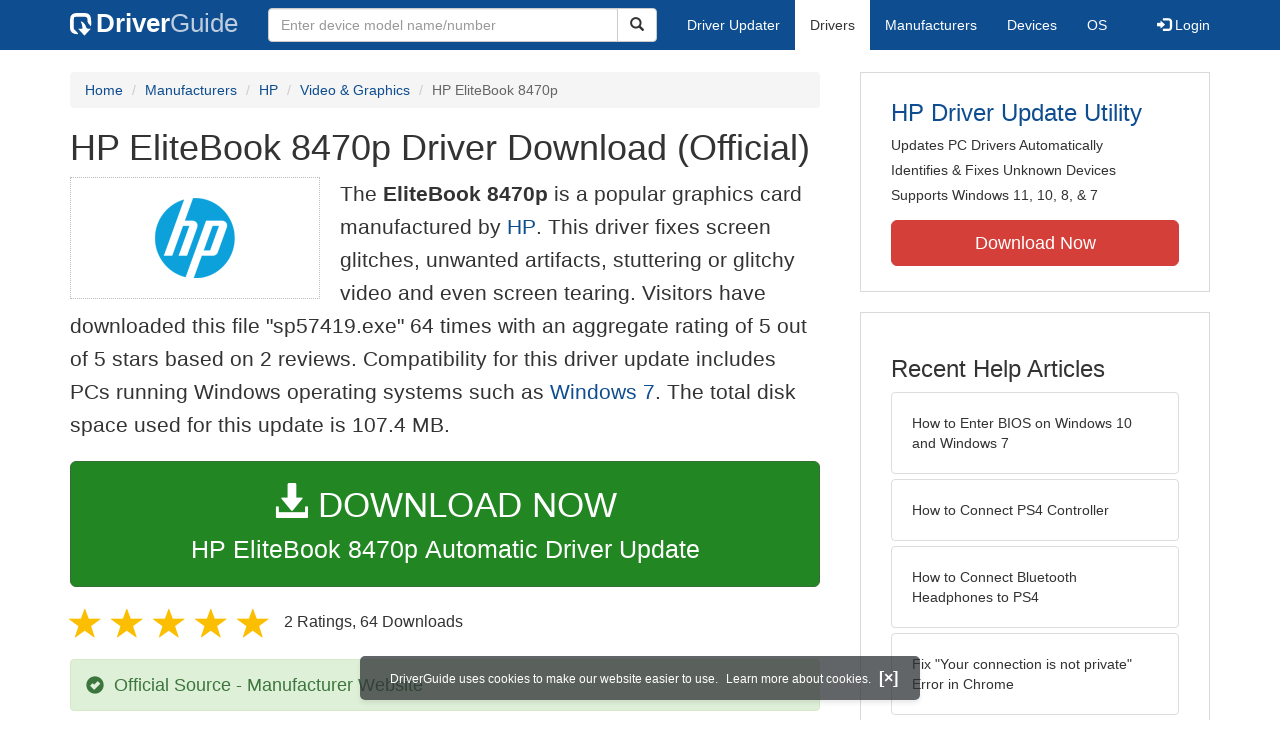

--- FILE ---
content_type: text/html
request_url: https://www.driverguide.com/driver/detail.php?driverid=1887110
body_size: 10986
content:
<!DOCTYPE html>
<html lang="en">
  <head>
    <meta http-equiv="X-UA-Compatible" content="IE=edge">
    <meta name="viewport" content="width=device-width, initial-scale=1">      
    <meta http-equiv="Content-Type" content="text/html; charset=iso-8859-1">
    <meta name="google-site-verification" content="biZuilyZT3JqoBP9vSAU4PNrFbClS8m7_u-pzZUwe7s" />
    <meta name="msvalidate.01" content="AEC488A5B8F8AAAE087528264C1EB012" />
    <meta name="description" content="Official HP EliteBook 8470p Driver Download for Windows 7 - sp57419.exe (1887110). ">
<meta name="keywords" content="HP EliteBook 8470p">
    <title>HP EliteBook 8470p Driver Download - sp57419.exe (1887110)</title>
    <link rel="dns-prefetch" href="//www.googletagmanager.com">
<link rel="preconnect" href="//www.googletagmanager.com" crossorigin >
<link rel="dns-prefetch" href="//www.googlesyndication.com">
<link rel="preconnect" href="//www.googlesyndication.com" crossorigin >
<link rel="stylesheet" href="https://www.driverguide.com/css/bootstrap/3.3.5/bootstrap.min.php"><script language="JavaScript" type="text/javascript"><!--
/**
 * Utility class to enable the efficient inline loading of images.
 *
 * Copyright 2012 iCentric Corporation, All Rights Reserved.
 **/
function icx_Images () {
    var self = this;

    /** Image groups, indexed by ID. **/
    var _groups = [];

    /**
     * Adds the given image to the list of images whose src attributes
     * may be reused.
     **/
    self.add = function (baseImage, imageId) {
        while (_groups.length <= imageId) _groups.push([false]);
        _groups[imageId][0] = baseImage.src;
        _updateDups(imageId);
    }

    /**
     * Adds the given image to the list of images which should have
     * their src attributes replaced with the value of src from the
     * image with the given ID.
     **/
    self.load = function (targetImage, imageId) {
        while (_groups.length <= imageId) _groups.push([false]);
        var group = _groups[imageId];
        if (targetImage.hasAttribute("data-icx-done")) return;
        group.push(targetImage);
        _updateDups(imageId);
    }

    //
    //  End of public methods
    //
    ///////////////////////////////////////////////////

    /////////////////////////////////
    //
    //  Begin private methods
    //
    
    /**
     * Updates the src attribute for images with the given ID which
     * haven't been updated yet.
     **/
    function _updateDups (imageId) {
        var group = _groups[imageId];
        if (group[0] === false) return;
        for (var i = 1; i < group.length; i++) {
            if (group[i].hasAttribute("data-icx-done")) continue;
            group[i].setAttribute("data-icx-done", "1");
            group[i].src = group[0]; // see note on hoisting and custom attribute in ContentReferences
        }
    }

}

if (typeof icx == "undefined") icx = {};
icx.images = new icx_Images();
function reportComment2 (commentId, YesNo) {
    var obj = "commentReportSection_" + commentId;
    if(document.getElementById){
        var element = document.getElementById(obj);
        element.innerHTML = '\x3cdiv class="ratingsFeedbackThanks"\x3eThanks for your feedback\x3c/div\x3e';
    }
    eval('document.form'+ commentId +'.reportImage_'+ commentId +'.src = \'https://members.driverguide.com/index.php?action=rprtcmnt\x26yesno='+ YesNo +'\x26id='+ commentId +'\'');
}
// --></script>
<link rel="search" type="application/opensearchdescription+xml" title="DriverGuide" href="https://members.driverguide.com/opensearch.php">
<link rel="canonical" href="https://www.driverguide.com/driver/detail.php?driverid=1887110" /><meta property="og:url" content="https://www.driverguide.com/driver/detail.php?driverid=1887110" /><style>
p a{font-weight:500}.ratingsOverallRating{float:left;width:227px;height:74px;background-image:url(../driver/images/reviews/ratingsBg.png);background-repeat:no-repeat;margin-top:5px;padding-left:6px;padding-top:6px}.thumbUp{background-image:url(../driver/images/reviews/thumbsUp.png);width:64px;height:62px;margin:0;float:left;text-align:center}.thumbDown{background-image:url(../driver/images/reviews/thumbsDown.png);width:64px;height:62px;margin:0;float:left;text-align:center}.thumbNA{background-image:url(../driver/images/reviews/thumbsNa.png);width:64px;height:62px;margin:0;float:left;text-align:center}.ratingsNumber{font-size:10px;line-height:14px}.ratingsBreakdown{float:left;padding-left:10px;width:150px}.ratingsStats{padding-top:10px;float:right;width:565px;font-family:Myriad,Arial,Helvetica,sans-serif;font-size:18px;color:#547282}.ratingsSpacer{height:30px}.headerBottomBorder{height:10px;border-bottom:1px solid #628799;margin-bottom:20px;margin-top:15px}.ratingsPercentage{font-size:24px}.ratingsUserRatingRight{padding-top:7px}.ratingsRateReview{height:20px;text-align:right;line-height:12px;padding-top:0;color:#222;vertical-align:middle}.ratingsFeedbackThanks{font-family:Myriad,Arial,Helvetica,sans-serif;font-size:12px;color:#060;text-align:right;font-weight:600}.ratingsUserRatingInnerLeft{float:left;background-image:url(../driver/images/reviews/quoteMarks.png);background-repeat:no-repeat;width:32px;height:32px}.ratingsUserRatingInnerRight{padding-top:20px;padding-left:6px;font-size:13px;color:#366;word-wrap:break-word;word-break:break-word;overflow-wrap:break-word}.ratingsStyle{font-size:12px;color:#222;padding:2px 0 2px 0}.ratingsTitle{font-size:14px;color:#369;font-weight:600}.ratingsTested{font-size:12px;color:#666;font-weight:600}.ratingsRateReview A:link{text-decoration:underline;color:#547282;font-size:11px}.ratingsRateReview A:visited{text-decoration:underline;color:#547282;font-size:11px}.ratingsRateReview A:active{text-decoration:none;font-size:11px}.ratingsRateReview A:hover{text-decoration:underline;color:#13138c;font-size:11px}.ratingsStatsHeader{font-size:16px;padding-top:4px}.ratingsSeeAllHeader{font-size:14px}.textbottom{vertical-align:text-bottom}
</style>
    
    <link rel="preload" href="/fonts/glyphicons-halflings-regular.woff2" as="font" type="font/woff2" crossorigin>
    <!-- Google tag (gtag.js) -->
<script async src="https://www.googletagmanager.com/gtag/js?id=G-KJM1G1PPGP"></script>
<script>
  window.dataLayer = window.dataLayer || [];
  function gtag(){dataLayer.push(arguments);}
  gtag('js', new Date());

  gtag('config', 'G-KJM1G1PPGP'  ,  {'content_group': 'detail'});
</script>


    
    <style type='text/css'>
.cookies-warning{position:fixed;bottom:10px;left:50%;-webkit-transform:translateX(-50%);transform:translateX(-50%);z-index:1000;background:rgba(46,50,52,.75);box-shadow:0 3px 4px 0 rgba(46,50,52,.1);border-radius:5px;color:#fff;font-size:12px;padding:10px 13px 10px 20px;display:inline-block;width:100%;max-width:560px;font-family:'Open Sans',Arial,sans-serif}.cookies-warning{text-align:center}.cookies-warning p{margin:0 0 10px}.cookies-warning a{color:#fff;opacity:1;padding-left:5px;text-decoration:none;display:inline-block}.cookies-warning .close{color:#fff;display:inline-block;padding-left:5px;font-size:1.3em;font-weight:600;top:2px;transition:.18s cubic-bezier(.55,0,.1,1);text-decoration:none;text-shadow:none;opacity:1;cursor:pointer}
</style>
    
  </head>
  <body onload="(function(){var visited=localStorage.getItem('visited');if(!visited){document.getElementById('cookieswarning').style.visibility = 'visible';localStorage.setItem('visited',!0);}})();">
    <nav class="navbar navbar-default" role="navigation">
  <div class="container">
    <div class="navbar-header">
      <button type="button" class="navbar-toggle" data-toggle="collapse" data-target="#DGnavbar" aria-label="Expand Menu">
        <span class="icon-bar"></span>
        <span class="icon-bar"></span>
        <span class="icon-bar"></span>
      </button>
      <a class="navbar-brand" href="https://www.driverguide.com/" title="Download and Update Drivers | DriverGuide"><div class="dg-icon"></div><strong>Driver</strong><span class="nav-logo-alt">Guide</span></a>
      <button type="button" class="navbar-toggle nav-icon-search" data-toggle="collapse" data-target="#DGnavbarSearch" aria-label="Show Search Box">
        <i class="glyphicon glyphicon-search"></i>
      </button>
    </div>

    <div class="collapse navbar-collapse navbar-left" id="DGnavbarSearch">
      <form class="navbar-form" role="search" action="https://members.driverguide.com/driver_search.php" method="GET" onsubmit="if (this.q.value != this.q.defaultValue && this.q.value != '') return true; alert('Please enter a model name/number'); return false;" >
          <input type="hidden" name="ref" value="h2">
          <div class="input-group">
              <input type="text" class="form-control" placeholder="Enter device model name/number" name="q" id="hq" onfocus="this.placeholder = ''">
              <div class="input-group-btn">
                  <button class="btn btn-default srch-btn-hdr" type="submit" aria-label="Search"><i class="glyphicon glyphicon-search"></i></button>
              </div>
          </div>
      </form>
    </div>

    <div class="collapse navbar-collapse" id="DGnavbar">
      <ul class="nav navbar-nav">
        <li ><a href="https://www.driverguide.com/update-drivers/">Driver Updater</a></li>
        <li class="active"><a href="https://www.driverguide.com/driver/index.html">Drivers</a></li>
        <li ><a href="https://www.driverguide.com/browse_manufacturers.php">Manufacturers</a></li>
        <li ><a href="https://www.driverguide.com/browse/index.html">Devices</a></li>
        <li ><a href="https://www.driverguide.com/os/index.html">OS</a></li>
      </ul>
      <ul class="nav navbar-nav navbar-right">
        <li>          <a href="https://members.driverguide.com/ums/index.php?action=l"><span class="glyphicon glyphicon-log-in"></span> Login</a></li>
      </ul>

    </div>
  </div>
</nav>

    <div class="container">
<!-- Schema.org BEGIN -->
<div itemscope itemtype="https://schema.org/SoftwareApplication">
<div class="row">
    <div class="col-md-8">
                <div class="row-top-buffer_10"></div>
        <ol class="breadcrumb">
          <li><a href="/" title="DriverGuide Home">Home</a></li>
          <li><a href="/browse_manufacturers.php" title="Driver Downloads by Manufacturer">Manufacturers</a></li>
<li><a href="/driver/company/Hewlett_Packard_HP/index.html" title="HP Drivers">HP</a></li>
          <li><a href="/driver/company/Hewlett_Packard_HP/Video-Graphics/index.html" title="HP Video &amp; Graphics Drivers">Video &amp; Graphics</a></li>
          <li class="active">HP EliteBook 8470p</li>
        </ol>
        <meta itemprop="softwareVersion" content="HP EliteBook 8470p Driver Download (Official)"/>
        <meta itemprop="description" content="HP EliteBook 8470p Driver Download (Official)"/>
        <meta itemprop="url" content="https://www.driverguide.com/driver/detail.php?driverid=1887110"/>
        <span itemprop="offers" itemscope itemtype="https://schema.org/Offer"><meta itemprop="price" content="0"/><meta itemprop="priceCurrency" content="USD"/></span>
        <meta itemprop="applicationCategory" content="Driver" />
        <meta itemprop="applicationSubCategory" content="" />

        <h1 itemprop="name">HP EliteBook 8470p Driver Download (Official)</h1><div class="col-md-4" style="border: 1px dotted #B9BEC2; padding:20px; margin-right:20px;">
<a href="https://www.driverguide.com/driver/company/Hewlett_Packard_HP/index.html"><img loading="lazy" border="0" class="img-responsive center-block" alt="HP Drivers" title="HP Drivers" width="180" height="80" src="[data-uri]"></a>
</div>
<p class="lead">The <strong>EliteBook 8470p</strong> is a popular graphics card manufactured by <a href="https://www.driverguide.com/driver/company/Hewlett_Packard_HP/index.html" title="HP Drivers">HP</a>. This driver fixes screen glitches, unwanted artifacts, stuttering or glitchy video and even screen tearing. Visitors have downloaded this file &quot;sp57419.exe&quot; 64 times with an aggregate rating of 5 out of 5 stars based on 2 reviews. Compatibility for this driver update includes PCs running Windows operating systems such as <a href="https://members.driverguide.com/driver_search.php?os=16&ref=www_dlp&rm=1" title="Windows 7 Driver Updates">Windows 7</a>. The total disk space used for this update is 107.4&nbsp;MB.</p><div class="row-top-buffer_20">
    <form method="POST"  action="https://www.driverguide.com/update-drivers/" target="_top">
        <input type="hidden" name="ref" value="dtA">
        <input type="hidden" name="p" value="odu">
        <input type="hidden" name="cid" value="456">
        <input type="hidden" name="kw" value="HP EliteBook 8470p">
        <button type="submit" class="btn btn-success btn-lg btn-block download-button-lg2"><div class="dlb"><i class="glyphicon glyphicon-download-alt"></i>&nbsp;DOWNLOAD NOW</div>HP EliteBook 8470p Automatic Driver Update</button>
    </form>
</div>        <div class="detail-head row-top-buffer_20">
            <div class="row" style="margin: 0px;">
    <div class="col-md-12 pull-left" style="padding-left:0px;">
        <span class="ratingsStatsHeader">
            <span class="star-rating" itemprop="aggregateRating" itemscope itemtype="http://schema.org/AggregateRating"><i class="glyphicon glyphicon-star rated"></i><i class="glyphicon glyphicon-star rated"></i><i class="glyphicon glyphicon-star rated"></i><i class="glyphicon glyphicon-star rated"></i><i class="glyphicon glyphicon-star rated"></i><meta itemprop="ratingValue" content="5" />
<meta itemprop="bestRating" content="5" />
<meta itemprop="worstRating" content="1" />
<meta itemprop="reviewCount" content="2" />
</span>
            2 Ratings, <span class="ratingsSeeAllHeader"></span> 
            64 Downloads
        </span>
    </div>
</div>
        </div>            <div class="row-top-buffer_20">
                <div class="alert alert-success h4 " role="alert" style="margin-bottom:10px">
    <span class="glyphicon glyphicon-ok-sign" style="padding-right:5px; vertical-align:-1.6px;"></span>&nbsp;Official Source - Manufacturer Website
</div>
            </div><div class="row-top-buffer well" style="padding-bottom:80px;">
    <label for="q"><h2>Find All HP EliteBook 8470p Driver Updates</h2></label>
     <form action="https://members.driverguide.com/driver_search.php" method="POST" target="_top"  onsubmit="if (this.q.value != '') return true; alert('Please enter a model name/number'); return false;" >
         <input name="company" value="456" type="hidden">
         <input name="device" value="4" type="hidden">
         <input type="hidden" name="ref" value="detail">

         <div class="input-group input-group-lg">
            <input type="text" class="form-control" style="margin-top:10px;" value="HP EliteBook 8470p" name="q" id="q">
            <div class="input-group-btn">
                <button class="btn btn-default row-top-buffer_10" type="submit" aria-label="Search"><i class="glyphicon glyphicon-search"></i></button>
            </div>
        </div>
    </form>
</div>        

<h2>Supported Models</h2><p>HP EliteBook 8470p</p><h2>Manufacturers</h2><p><a href="/driver/company/Hewlett_Packard_HP/index.html" title="HP Drivers Download">HP</a></p><h2>Supported Operating Systems</h2><p><span itemprop="operatingSystem">Windows 7, Windows 7 (64 bit)</span></p><h2>File Name</h2><p class="hidden-sm hidden-xs"><a href="javascript:void(validateNoCaptchaFilename())" title="HP HP EliteBook 8470p Driver Download" alt="HP HP EliteBook 8470p Driver Download">sp57419.exe</a> (107.4&nbsp;MB)</p><script type="text/javascript">
function validateNoCaptchaFilename()
{

               var redirUrl="https://www.driverguide.com/driver/detail.php?driverid=1887110";
               redirUrl=redirUrl+"&auth=At82snaUidNtrCvtF7wFYmllar0f3%2BrewfY6ssl80ASjwhzugXs1k079zfY92TJ8FEQsEFhrokIK%2FTIClRUjN162%2Fl07Xk0K0x5opJjgMLmUq3grJGBieAdttxsRO%2BhB";
               redirUrl=redirUrl+"&frmist=1";

    window.location = redirUrl;
}
// -->
</script>
<h2>Versions</h2><p>8.15.10.2712 (22-Jun-2012)<br></p><h2>Additional Notes</h2><div style="overflow-wrap: break-word;"><p>Video Driver File</p></div><h2>Uploaded By</h2><p>mahesh (DG Staff Member) on 9-Dec-2013 </p><div class="row-top-buffer"></div>
    </div>
    <div class="col-md-4 hidden-xs hidden-sm sidebar">
            <div class="download row-top-buffer_10">
        <form action="https://www.driverguide.com/update-drivers/" method="POST" class="likelink" target="_top">
            <input type="hidden" name="ref" value="dtsb">
            <input type="hidden" name="cid" value="456">
            <input type="hidden" name="devid" value="4">
            <input type="hidden" name="kw" value="HP EliteBook 8470p">
            <input type="hidden" name="p" value="odu">
            <button>HP Driver Update Utility</button>
        </form>

        <ul>
            <li>Updates PC Drivers Automatically</li>
            <li>Identifies &amp; Fixes Unknown Devices</li>
            <li>Supports Windows 11, 10, 8, &amp; 7</li>
        </ul>

        <form action="https://www.driverguide.com/update-drivers/" method="POST" target="_top">
            <input type="hidden" name="ref" value="dtsb">
            <input type="hidden" name="cid" value="456">
            <input type="hidden" name="devid" value="4">
            <input type="hidden" name="kw" value="HP EliteBook 8470p">
            <input type="hidden" name="p" value="odu">
            <button type="submit" class="btn btn-danger btn-lg btn-block item-label">Download Now</button>
        </form>

    </div>
        <div class="download row-top-buffer_20">
    <h3>Recent Help Articles</h3>
    <ul class="list-group">
                <li><a href="https://www.driverguide.com/help/how-to-enter-bios-on-windows-10-windows-7.html" class="list-group-item" title="How to Enter BIOS on Windows 10 and Windows 7">How to Enter BIOS on Windows 10 and Windows 7</a></li>        <li><a href="https://www.driverguide.com/help/how-to-connect-ps4-controller.html" class="list-group-item" title="How to Connect PS4 Controller">How to Connect PS4 Controller</a></li>        <li><a href="https://www.driverguide.com/help/how-to-connect-bluetooth-headphones-to-ps4.html" class="list-group-item" title="How to Connect Bluetooth Headphones to PS4">How to Connect Bluetooth Headphones to PS4</a></li>        <li><a href="https://www.driverguide.com/help/how-to-fix-your-connection-is-not-private.html" class="list-group-item" title="Fix &quot;Your connection is not private&quot; Error in Chrome">Fix &quot;Your connection is not private&quot; Error in Chrome</a></li>        <li><a href="https://www.driverguide.com/help/fix-wifi-doesnt-have-a-valid-ip-configuration-on-windows-10-solved.html" class="list-group-item" title="How to Fix WiFi Doesn&#8217;t Have a Valid IP Configuration [SOLVED]">How to Fix WiFi Doesn&#8217;t Have a Valid IP Configuration [SOLVED]</a></li>        <li><a href="https://www.driverguide.com/help/how-to-export-chrome-bookmarks.html" class="list-group-item" title="How to Export Chrome Bookmarks">How to Export Chrome Bookmarks</a></li>
    </ul>
    <a class="pull-right" href="https://www.driverguide.com/help/index.html">more help acticles...</a>
</div>
        <div class="download row-top-buffer_20">
    <h3>More Popular Downloads</h3>
    <ul class="list-group">
                <li><a href="https://www.driverguide.com/utility/download/driver-booster-pro.html" class="list-group-item" title="Driver Booster Pro Free Download">Driver Booster Pro</a></li>        <li><a href="https://www.driverguide.com/utility/download/advanced-systemcare.html" class="list-group-item" title="Advanced SystemCare Free Download">Advanced SystemCare</a></li>        <li><a href="https://www.driverguide.com/utility/download/driver-easy.html" class="list-group-item" title="Driver Easy Free Download">Driver Easy</a></li>        <li><a href="https://www.driverguide.com/utility/download/iobit-uninstaller.html" class="list-group-item" title="IObit Uninstaller Free Download">IObit Uninstaller</a></li>        <li><a href="https://www.driverguide.com/utility/download/outbyte-driver-updater.html" class="list-group-item" title="Outbyte Driver Updater Free Download">Outbyte Driver Updater</a></li>
    </ul>
</div>
    </div>
</div>
<div class="row">
    <div class="col-md-12">
        <h2>Related Driver Updates</h2>
<div class="table-responsive driver-table">
    <table class="table table-hover">
      <tbody><tr>
<td style="vertical-align:middle;"><a href="https://outebytech.com/kShyTcJ2?sub_id_3=itmC&amp;keyword=Automatic-Driver-Updater" rel="nofollow" title="HP EliteBook 8470p Driver Update Utility Download">HP EliteBook 8470p Driver Update Utility</a></td>
<td style="vertical-align:middle;"><a href="https://outebytech.com/kShyTcJ2?sub_id_3=itmC&amp;keyword=Automatic-Driver-Updater" rel="nofollow" title="HP EliteBook 8470p Driver Update Utility Download"><div class="star-rating" ><i class="glyphicon glyphicon-star rated"></i><i class="glyphicon glyphicon-star rated"></i><i class="glyphicon glyphicon-star rated"></i><i class="glyphicon glyphicon-star rated"></i><i class="glyphicon glyphicon-star rated"></i></div></a></td>
<td style="width:229px;"><a class="btn free-install-button-small btn-success" href="https://outebytech.com/kShyTcJ2?sub_id_3=itmC&keyword=Automatic-Driver-Updater" rel="nofollow" role="button" title="Install HP EliteBook 8470p Driver Update Utility Automatically" >Install the driver automatically</a></td><td style="width:102px;"></td></tr>
<tr>
<td style="vertical-align:middle;"><a href="/driver/download/HP-Compaq-dc5750-MT" title="HP Compaq dc5750 MT Driver Download">HP Compaq dc5750 MT Driver</a></td>
<td style="vertical-align:middle;"><a href="/driver/download/HP-Compaq-dc5750-MT" title="HP Compaq dc5750 MT Driver Download"><div class="star-rating" ><i class="glyphicon glyphicon-star rated"></i><i class="glyphicon glyphicon-star rated"></i><i class="glyphicon glyphicon-star rated"></i><i class="glyphicon glyphicon-star rated"></i><i class="glyphicon glyphicon-star-empty rated"></i></div></a></td>
<td style="width:229px;"><a class="btn free-install-button-small btn-success" href="https://outebytech.com/kShyTcJ2?sub_id_3=itmC&keyword=Automatic-Driver-Updater" rel="nofollow" role="button" title="Install HP Compaq dc5750 MT Automatically" >Install the driver automatically</a></td><td style="width:102px;"><a class="btn free-info-button-small btn-default" title="HP Compaq dc5750 MT Driver" href="/driver/download/HP-Compaq-dc5750-MT" >Download driver</a></td></tr>
<tr>
<td style="vertical-align:middle;"><a href="/driver/download/HP-Deskjet-400" title="HP Deskjet 400 Driver Download">HP Deskjet 400 Driver</a></td>
<td style="vertical-align:middle;"><a href="/driver/download/HP-Deskjet-400" title="HP Deskjet 400 Driver Download"><div class="star-rating" ><i class="glyphicon glyphicon-star rated"></i><i class="glyphicon glyphicon-star rated"></i><i class="glyphicon glyphicon-star rated"></i><i class="glyphicon glyphicon-star rated"></i><i class="glyphicon glyphicon-star rated"></i></div></a></td>
<td style="width:229px;"><a class="btn free-install-button-small btn-success" href="https://outebytech.com/kShyTcJ2?sub_id_3=itmC&keyword=Automatic-Driver-Updater" rel="nofollow" role="button" title="Install HP Deskjet 400 Automatically" >Install the driver automatically</a></td><td style="width:102px;"><a class="btn free-info-button-small btn-default" title="HP Deskjet 400 Driver" href="/driver/download/HP-Deskjet-400" >Download driver</a></td></tr>
<tr>
<td style="vertical-align:middle;"><a href="/driver/download/HP-DeskJet-895cxi" title="HP DeskJet 895cxi Driver Download">HP DeskJet 895cxi Driver</a></td>
<td style="vertical-align:middle;"><a href="/driver/download/HP-DeskJet-895cxi" title="HP DeskJet 895cxi Driver Download"><div class="star-rating" ><i class="glyphicon glyphicon-star rated"></i><i class="glyphicon glyphicon-star rated"></i><i class="glyphicon glyphicon-star rated"></i><i class="glyphicon glyphicon-star rated"></i><i class="glyphicon glyphicon-star rated"></i></div></a></td>
<td style="width:229px;"><a class="btn free-install-button-small btn-success" href="https://outebytech.com/kShyTcJ2?sub_id_3=itmC&keyword=Automatic-Driver-Updater" rel="nofollow" role="button" title="Install HP DeskJet 895cxi Automatically" >Install the driver automatically</a></td><td style="width:102px;"><a class="btn free-info-button-small btn-default" title="HP DeskJet 895cxi Driver" href="/driver/download/HP-DeskJet-895cxi" >Download driver</a></td></tr>
<tr>
<td style="vertical-align:middle;"><a href="/driver/detail.php?driverid=1920933" title="HP EliteBook 2570p Driver Download">HP EliteBook 2570p Driver</a></td>
<td style="vertical-align:middle;"><a href="/driver/detail.php?driverid=1920933" title="HP EliteBook 2570p Driver Download"><div class="star-rating" ><i class="glyphicon glyphicon-star rated"></i><i class="glyphicon glyphicon-star rated"></i><i class="glyphicon glyphicon-star rated"></i><i class="glyphicon glyphicon-star rated"></i><i class="glyphicon glyphicon-star rated"></i></div></a></td>
<td style="width:229px;"><a class="btn free-install-button-small btn-success" href="https://outebytech.com/kShyTcJ2?sub_id_3=itmC&keyword=Automatic-Driver-Updater" rel="nofollow" role="button" title="Install HP EliteBook 2570p Automatically" >Install the driver automatically</a></td><td style="width:102px;"><a class="btn free-info-button-small btn-default" title="HP EliteBook 2570p Driver" href="/driver/detail.php?driverid=1920933" >Download driver</a></td></tr>
<tr>
<td style="vertical-align:middle;"><a href="/driver/detail.php?driverid=1886994" title="HP EliteBook 8470p Driver Download">HP EliteBook 8470p Driver</a></td>
<td style="vertical-align:middle;"><a href="/driver/detail.php?driverid=1886994" title="HP EliteBook 8470p Driver Download"><div class="star-rating" ><i class="glyphicon glyphicon-star rated"></i><i class="glyphicon glyphicon-star rated"></i><i class="glyphicon glyphicon-star rated"></i><i class="glyphicon glyphicon-star rated"></i><i class="glyphicon glyphicon-star rated"></i></div></a></td>
<td style="width:229px;"><a class="btn free-install-button-small btn-success" href="https://outebytech.com/kShyTcJ2?sub_id_3=itmC&keyword=Automatic-Driver-Updater" rel="nofollow" role="button" title="Install HP EliteBook 8470p Automatically" >Install the driver automatically</a></td><td style="width:102px;"><a class="btn free-info-button-small btn-default" title="HP EliteBook 8470p Driver" href="/driver/detail.php?driverid=1886994" >Download driver</a></td></tr>
<tr>
<td style="vertical-align:middle;"><a href="/driver/detail.php?driverid=1886995" title="HP EliteBook 8470p Driver Download">HP EliteBook 8470p Driver</a></td>
<td style="vertical-align:middle;"><a href="/driver/detail.php?driverid=1886995" title="HP EliteBook 8470p Driver Download"><div class="star-rating" ><i class="glyphicon glyphicon-star rated"></i><i class="glyphicon glyphicon-star rated"></i><i class="glyphicon glyphicon-star rated"></i><i class="glyphicon glyphicon-star rated"></i><i class="glyphicon glyphicon-star rated"></i></div></a></td>
<td style="width:229px;"><a class="btn free-install-button-small btn-success" href="https://outebytech.com/kShyTcJ2?sub_id_3=itmC&keyword=Automatic-Driver-Updater" rel="nofollow" role="button" title="Install HP EliteBook 8470p Automatically" >Install the driver automatically</a></td><td style="width:102px;"><a class="btn free-info-button-small btn-default" title="HP EliteBook 8470p Driver" href="/driver/detail.php?driverid=1886995" >Download driver</a></td></tr>
<tr>
<td style="vertical-align:middle;"><a href="/driver/detail.php?driverid=1887114" title="HP EliteBook 8470p Driver Download">HP EliteBook 8470p Driver</a></td>
<td style="vertical-align:middle;"><a href="/driver/detail.php?driverid=1887114" title="HP EliteBook 8470p Driver Download"><div class="star-rating" ><i class="glyphicon glyphicon-star rated"></i><i class="glyphicon glyphicon-star rated"></i><i class="glyphicon glyphicon-star rated"></i><i class="glyphicon glyphicon-star rated"></i><i class="glyphicon glyphicon-star rated"></i></div></a></td>
<td style="width:229px;"><a class="btn free-install-button-small btn-success" href="https://outebytech.com/kShyTcJ2?sub_id_3=itmC&keyword=Automatic-Driver-Updater" rel="nofollow" role="button" title="Install HP EliteBook 8470p Automatically" >Install the driver automatically</a></td><td style="width:102px;"><a class="btn free-info-button-small btn-default" title="HP EliteBook 8470p Driver" href="/driver/detail.php?driverid=1887114" >Download driver</a></td></tr>
<tr>
<td style="vertical-align:middle;"><a href="/driver/detail.php?driverid=1951578" title="HP EliteBook 8470p Driver Download">HP EliteBook 8470p Driver</a></td>
<td style="vertical-align:middle;"><a href="/driver/detail.php?driverid=1951578" title="HP EliteBook 8470p Driver Download"><div class="star-rating" ><i class="glyphicon glyphicon-star rated"></i><i class="glyphicon glyphicon-star rated"></i><i class="glyphicon glyphicon-star rated"></i><i class="glyphicon glyphicon-star rated"></i><i class="glyphicon glyphicon-star rated"></i></div></a></td>
<td style="width:229px;"><a class="btn free-install-button-small btn-success" href="https://outebytech.com/kShyTcJ2?sub_id_3=itmC&keyword=Automatic-Driver-Updater" rel="nofollow" role="button" title="Install HP EliteBook 8470p Automatically" >Install the driver automatically</a></td><td style="width:102px;"><a class="btn free-info-button-small btn-default" title="HP EliteBook 8470p Driver" href="/driver/detail.php?driverid=1951578" >Download driver</a></td></tr>
<tr>
<td style="vertical-align:middle;"><a href="/driver/download/HP-EWS-UPD" title="HP EWS UPD Driver Download">HP EWS UPD Driver</a></td>
<td style="vertical-align:middle;"><a href="/driver/download/HP-EWS-UPD" title="HP EWS UPD Driver Download"><div class="star-rating" ><i class="glyphicon glyphicon-star rated"></i><i class="glyphicon glyphicon-star rated"></i><i class="glyphicon glyphicon-star rated"></i><i class="glyphicon glyphicon-star rated"></i><i class="glyphicon glyphicon-star-empty rated"></i></div></a></td>
<td style="width:229px;"><a class="btn free-install-button-small btn-success" href="https://outebytech.com/kShyTcJ2?sub_id_3=itmC&keyword=Automatic-Driver-Updater" rel="nofollow" role="button" title="Install HP EWS UPD Automatically" >Install the driver automatically</a></td><td style="width:102px;"><a class="btn free-info-button-small btn-default" title="HP EWS UPD Driver" href="/driver/download/HP-EWS-UPD" >Download driver</a></td></tr>
<tr>
<td style="vertical-align:middle;"><a href="/driver/download/HP-Officejet-Pro-8620-Series" title="HP Officejet Pro 8620 Series Driver Download">HP Officejet Pro 8620 Series Driver</a></td>
<td style="vertical-align:middle;"><a href="/driver/download/HP-Officejet-Pro-8620-Series" title="HP Officejet Pro 8620 Series Driver Download"><div class="star-rating" ><i class="glyphicon glyphicon-star rated"></i><i class="glyphicon glyphicon-star rated"></i><i class="glyphicon glyphicon-star rated"></i><i class="glyphicon glyphicon-star rated"></i><i class="glyphicon glyphicon-star rated"></i></div></a></td>
<td style="width:229px;"><a class="btn free-install-button-small btn-success" href="https://outebytech.com/kShyTcJ2?sub_id_3=itmC&keyword=Automatic-Driver-Updater" rel="nofollow" role="button" title="Install HP Officejet Pro 8620 Series Automatically" >Install the driver automatically</a></td><td style="width:102px;"><a class="btn free-info-button-small btn-default" title="HP Officejet Pro 8620 Series Driver" href="/driver/download/HP-Officejet-Pro-8620-Series" >Download driver</a></td></tr>
</tbody></table></div>

    </div>
</div>
<div class="row row-top-buffer_20">
    <div class="col-md-12">
      <h2>How to Update HP EliteBook 8470p Device Drivers</h2>
      <h3>Step 1 - Download Your Driver</h3>
      <p>To get the HP EliteBook 8470p driver, click the green download button above.  After you complete your download, move on to <strong>Step 2</strong>.</p>
      <p>If the driver listed is not the right version or operating system, <a href="https://www.driverguide.com">search our driver archive</a> for the correct version.  Enter <strong>HP EliteBook 8470p</strong> into the search box above and then submit.  In the results, choose the best match for your PC and operating system.</p>
      <p class="well well-lg"><strong>Tech Tip:</strong> If you are having trouble deciding which is the right driver, try the <a href="/utility/Hewlett_Packard_HP/Driver-Update-Utility.html">HP Driver Update Utility</a>.  It is a software utility which automatically finds and downloads the right driver.</p>
      <p>To find the newest driver, you may need to visit the <a href="https://www.hp.com" rel="noopener" target="_blank">HP website</a>.  Most major device manufacturers update their drivers regularly.</p>

      <h3>Step 2 - Install Your Driver</h3>
      <p>After you get your new driver, you need to put it on your computer. On Windows, there&apos;s a tool called Device Manager that helps with this. It shows you all the parts of your computer and the drivers they use. To finish setting up the new driver, you&apos;ll probably need to turn your computer off and on again.</p>
      <p class="well well-lg"><strong>Tech Tip:</strong> Driver downloads and updates come in a variety of file formats with different file extensions.  For example, you may have downloaded an EXE, INF, ZIP, or SYS file.  Each file type has a slighty different installation procedure to follow.</p>
      <p class="row-top-buffer_20">For more help, visit our <a href="https://members.driverguide.com/support/">Driver Support Page</a> for step-by-step videos on how to install drivers for every file type.</p>
    </div>
</div>
<div class="row row-top-buffer hidden-md hidden-lg">
  <div class="col-md-4 sidebar">
          <div class="download row-top-buffer_10">
        <form action="https://www.driverguide.com/update-drivers/" method="POST" class="likelink" target="_top">
            <input type="hidden" name="ref" value="dtsb">
            <input type="hidden" name="cid" value="456">
            <input type="hidden" name="devid" value="4">
            <input type="hidden" name="kw" value="HP EliteBook 8470p">
            <input type="hidden" name="p" value="odu">
            <button>HP Driver Update Utility</button>
        </form>

        <ul>
            <li>Updates PC Drivers Automatically</li>
            <li>Identifies &amp; Fixes Unknown Devices</li>
            <li>Supports Windows 11, 10, 8, &amp; 7</li>
        </ul>

        <form action="https://www.driverguide.com/update-drivers/" method="POST" target="_top">
            <input type="hidden" name="ref" value="dtsb">
            <input type="hidden" name="cid" value="456">
            <input type="hidden" name="devid" value="4">
            <input type="hidden" name="kw" value="HP EliteBook 8470p">
            <input type="hidden" name="p" value="odu">
            <button type="submit" class="btn btn-danger btn-lg btn-block item-label">Download Now</button>
        </form>

    </div>
      <div class="download row-top-buffer_20">
    <h3>Recent Help Articles</h3>
    <ul class="list-group">
                <li><a href="https://www.driverguide.com/help/how-to-enter-bios-on-windows-10-windows-7.html" class="list-group-item" title="How to Enter BIOS on Windows 10 and Windows 7">How to Enter BIOS on Windows 10 and Windows 7</a></li>        <li><a href="https://www.driverguide.com/help/how-to-connect-ps4-controller.html" class="list-group-item" title="How to Connect PS4 Controller">How to Connect PS4 Controller</a></li>        <li><a href="https://www.driverguide.com/help/how-to-connect-bluetooth-headphones-to-ps4.html" class="list-group-item" title="How to Connect Bluetooth Headphones to PS4">How to Connect Bluetooth Headphones to PS4</a></li>        <li><a href="https://www.driverguide.com/help/how-to-fix-your-connection-is-not-private.html" class="list-group-item" title="Fix &quot;Your connection is not private&quot; Error in Chrome">Fix &quot;Your connection is not private&quot; Error in Chrome</a></li>        <li><a href="https://www.driverguide.com/help/fix-wifi-doesnt-have-a-valid-ip-configuration-on-windows-10-solved.html" class="list-group-item" title="How to Fix WiFi Doesn&#8217;t Have a Valid IP Configuration [SOLVED]">How to Fix WiFi Doesn&#8217;t Have a Valid IP Configuration [SOLVED]</a></li>        <li><a href="https://www.driverguide.com/help/how-to-export-chrome-bookmarks.html" class="list-group-item" title="How to Export Chrome Bookmarks">How to Export Chrome Bookmarks</a></li>
    </ul>
    <a class="pull-right" href="https://www.driverguide.com/help/index.html">more help acticles...</a>
</div>
      <div class="download row-top-buffer_20">
    <h3>More Popular Downloads</h3>
    <ul class="list-group">
                <li><a href="https://www.driverguide.com/utility/download/driver-booster-pro.html" class="list-group-item" title="Driver Booster Pro Free Download">Driver Booster Pro</a></li>        <li><a href="https://www.driverguide.com/utility/download/advanced-systemcare.html" class="list-group-item" title="Advanced SystemCare Free Download">Advanced SystemCare</a></li>        <li><a href="https://www.driverguide.com/utility/download/driver-easy.html" class="list-group-item" title="Driver Easy Free Download">Driver Easy</a></li>        <li><a href="https://www.driverguide.com/utility/download/iobit-uninstaller.html" class="list-group-item" title="IObit Uninstaller Free Download">IObit Uninstaller</a></li>        <li><a href="https://www.driverguide.com/utility/download/outbyte-driver-updater.html" class="list-group-item" title="Outbyte Driver Updater Free Download">Outbyte Driver Updater</a></li>
    </ul>
</div>
  </div>
</div> <!-- Schema.org END -->
</div>
</div>
    
    
    <div class="container">
  <div class="row row-top-buffer_20">
      <div class="col-md-12 text-center">
          This website is not affiliated with HP. All company names/logos are properties of their owners.
     </div>
  </div>
</div>
    <!-- footer -->
<div class="container footer">
    <div class = "row">
        <div class = "col-md-4">
            <ul type="none" class="footerul">
            <li class="li-header">Upload Driver</li>
            <li><a href="https://members.driverguide.com/ums/index.php?action=l">Log in to upload</a></li>
            <li class="li-header">Account</li>
            <li><a href="https://members.driverguide.com/my/">My DG</a> | <a href="https://members.driverguide.com/ums/index.php?action=l">Log in to Unsubscribe</a></li>
            </ul>
        </div>
        <div class = "col-md-4">
            <ul type="none" class="footerul">
            <li class="li-header">Site</li>
            <li><a href="https://members.driverguide.com/support/">Support</a></li>
            <li><a href="https://www.driverguide.com/support/how-to-update-drivers.html">How To Update Drivers</a></li>
            <li><a href="https://www.driverguide.com/faq.html">FAQ</a></li>
            </ul>
        </div>
        <div class = "col-md-4">
            <ul type="none" class="footerul">
            <li class="li-header">About Us</li>
            <li><a href="https://www.driverguide.com/about.html">Overview</a></li>
            <li><a href="https://members.driverguide.com/index.php?action=feedback">Contact Us</a></li>
            <li><a href="https://www.driverguide.com/testimonials.html">Testimonials</a></li>
            </ul>
        </div>
    </div>
</div>

<div class="container copyright">
    <div class = "row">
        <div class = "col-md-8 pull-left">
             Copyright &#169; 1996 - 2026 DriverGuide is an iCentric Corporation Company. &nbsp;&nbsp;&nbsp;All rights reserved.
        </div>
        <div class = "col-md-4 pull-right text-right">
            <a href="https://www.driverguide.com/privacy.html">Privacy Policy</a>
        </div>
    </div>
</div>
    <div class="container server-status">
    <div class = "row">
        <div class = "col-xs-12">
        server: web4, load: 0.73
        </div>
    </div>
</div>    
    
    
    <script type="text/javascript">
  document.addEventListener("DOMContentLoaded", () => {
    // for collapsing / expanding hamburger menu
    const hamburger=document.querySelectorAll('[data-target="#DGnavbar"]')[0];
      hamburger.addEventListener('click', function(event) {
          const menuExpanded=document.querySelectorAll('#DGnavbar')[0];
            menuExpanded.classList.toggle("collapse");
      })
    // for collapsing / expanding Search box
    const searchButton=document.querySelectorAll('[data-target="#DGnavbarSearch"]')[0];
      searchButton.addEventListener('click', function(event) {
          const searchBox=document.querySelectorAll('#DGnavbarSearch')[0];
            searchBox.classList.toggle("collapse");
      })
    // for collapsing / expanding mobile menu items
    const submenus = document.querySelectorAll(`.dropdown-toggle`);
    for (const submenu of submenus) {
        submenu.addEventListener('click', () => {
            submenu.parentNode.classList.toggle('open');
        }, false);
    }
  });
</script>
    
    <p class="cookies-warning" id="cookieswarning" style="visibility:hidden;">
DriverGuide uses cookies to make our website easier to use. <a href="https://www.driverguide.com/privacy.html">Learn more about cookies.</a>
<span class="close" id="close" onclick="document.getElementById('cookieswarning').style.display='none'">[&times;]</span>
</p>
  </body>
</html>